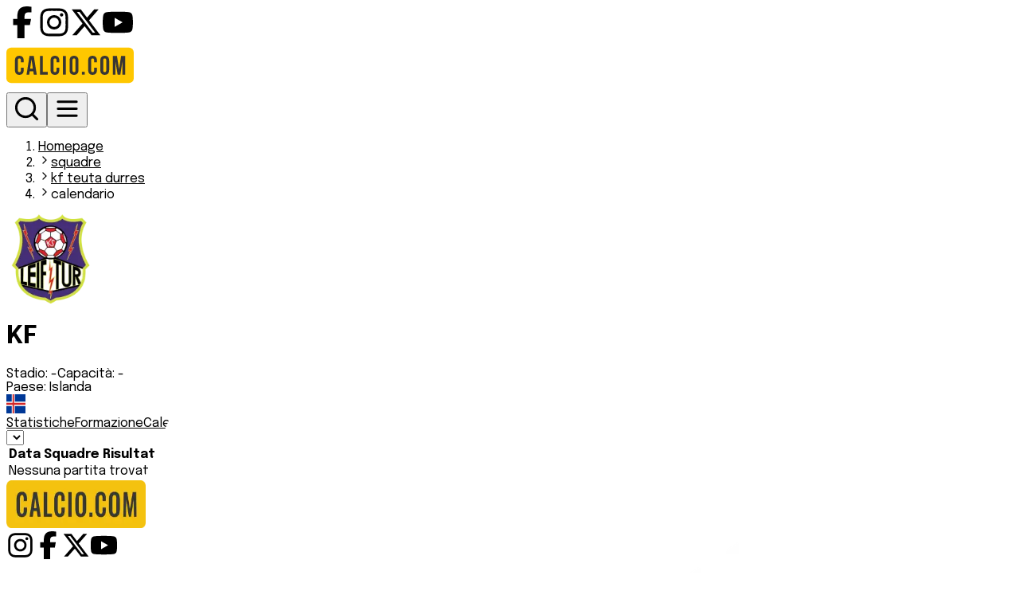

--- FILE ---
content_type: text/html; charset=utf-8
request_url: https://www.calcio.com/squadre/kf-teuta-durres/calendario
body_size: 7786
content:
<!DOCTYPE html><html lang="it"><head><meta charSet="utf-8"/><meta name="viewport" content="width=device-width, initial-scale=1"/><link rel="preload" href="/_next/static/media/cb065f3ef140709c-s.p.0b820cda.woff2" as="font" crossorigin="" type="font/woff2"/><link rel="preload" as="image" href="/img/logo-calcio-com.svg"/><link rel="stylesheet" href="/_next/static/chunks/fa7b158427c5f521.css" data-precedence="next"/><link rel="preload" as="script" fetchPriority="low" href="/_next/static/chunks/b64694fc063481e2.js"/><script src="/_next/static/chunks/0383257071a6cf55.js" async=""></script><script src="/_next/static/chunks/a58e5dd13dab6da8.js" async=""></script><script src="/_next/static/chunks/234ee9b5f4d4ddd6.js" async=""></script><script src="/_next/static/chunks/turbopack-af1a39f3e8274ccb.js" async=""></script><script src="/_next/static/chunks/61f59d51c9617bd7.js" async=""></script><script src="/_next/static/chunks/7ff485eff4003203.js" async=""></script><script src="/_next/static/chunks/5b87325c39c93086.js" async=""></script><script src="/_next/static/chunks/97783b2ca1354324.js" async=""></script><script src="/_next/static/chunks/9626cd0dc493878b.js" async=""></script><script src="/_next/static/chunks/be3dc1d00715fc73.js" async=""></script><script src="/_next/static/chunks/4ebd900f1f5dc0da.js" async=""></script><link rel="preconnect" href="https://calcioeditorial-prod-media.s3.eu-south-1.amazonaws.com" crossorigin="anonymous"/><link rel="dns-prefetch" href="https://calcioeditorial-prod-media.s3.eu-south-1.amazonaws.com"/><link rel="preconnect" href="https://www.googletagmanager.com"/><link rel="dns-prefetch" href="https://www.googletagmanager.com"/><meta name="next-size-adjust" content=""/><title>Calendario KF | Calcio.com</title><meta name="description" content="Prossime partite e calendario completo di KF."/><meta property="og:title" content="Calendario KF"/><meta property="og:description" content="Prossime partite e calendario completo di KF."/><meta property="og:url" content="https://www.calcio.com/squadre/kf-teuta-durres/calendario"/><meta property="og:site_name" content="Calcio.com"/><meta property="og:locale" content="it_IT"/><meta property="og:image" content="https://cdn.sportmonks.com/images/soccer/teams/14/10062.png"/><meta property="og:image:width" content="1200"/><meta property="og:image:height" content="630"/><meta property="og:image:alt" content="KF"/><meta property="og:type" content="article"/><meta name="twitter:card" content="summary_large_image"/><meta name="twitter:title" content="Calendario KF"/><meta name="twitter:description" content="Prossime partite e calendario completo di KF."/><meta name="twitter:image" content="https://cdn.sportmonks.com/images/soccer/teams/14/10062.png"/><meta name="twitter:image:alt" content="KF"/><link rel="icon" href="/favicon.ico"/><link rel="apple-touch-icon" href="/apple-touch-icon.png"/><script src="/_next/static/chunks/a6dad97d9634a72d.js" noModule=""></script></head><body class="epilogue_8a1174e1-module__36YTBq__className"><div hidden=""><!--$--><!--/$--></div><div class="bg-background text-foreground min-h-screen w-full flex flex-col items-center"><header class="w-full z-50 fixed top-0 left-0 py-3 md:py-6 px-3 md:px-0 transition-transform duration-300
    bg-white md:bg-transparent md:backdrop-blur-lg shadow-md
    translate-y-0"><div class="absolute inset-0 -z-10 bg-white/5  backdrop-blur-lg pointer-events-none"></div><div class="max-w-screen-xl mx-auto w-full flex items-end justify-between md:px-4"><div class="hidden gap-4 text-white md:flex"><a href="https://www.facebook.com/calciocom" target="_blank" rel="noopener noreferrer" aria-label="Facebook"><svg stroke="currentColor" fill="currentColor" stroke-width="0" viewBox="0 0 320 512" class="bg-gray-800 rounded-lg p-3" height="40" width="40" xmlns="http://www.w3.org/2000/svg"><path d="M80 299.3V512H196V299.3h86.5l18-97.8H196V166.9c0-51.7 20.3-71.5 72.7-71.5c16.3 0 29.4 .4 37 1.2V7.9C291.4 4 256.4 0 236.2 0C129.3 0 80 50.5 80 159.4v42.1H14v97.8H80z"></path></svg></a><a href="https://www.instagram.com/calciocom_official" target="_blank" rel="noopener noreferrer" aria-label="Instagram"><svg stroke="currentColor" fill="currentColor" stroke-width="0" viewBox="0 0 448 512" class="bg-gray-800 rounded-lg p-3" height="40" width="40" xmlns="http://www.w3.org/2000/svg"><path d="M224.1 141c-63.6 0-114.9 51.3-114.9 114.9s51.3 114.9 114.9 114.9S339 319.5 339 255.9 287.7 141 224.1 141zm0 189.6c-41.1 0-74.7-33.5-74.7-74.7s33.5-74.7 74.7-74.7 74.7 33.5 74.7 74.7-33.6 74.7-74.7 74.7zm146.4-194.3c0 14.9-12 26.8-26.8 26.8-14.9 0-26.8-12-26.8-26.8s12-26.8 26.8-26.8 26.8 12 26.8 26.8zm76.1 27.2c-1.7-35.9-9.9-67.7-36.2-93.9-26.2-26.2-58-34.4-93.9-36.2-37-2.1-147.9-2.1-184.9 0-35.8 1.7-67.6 9.9-93.9 36.1s-34.4 58-36.2 93.9c-2.1 37-2.1 147.9 0 184.9 1.7 35.9 9.9 67.7 36.2 93.9s58 34.4 93.9 36.2c37 2.1 147.9 2.1 184.9 0 35.9-1.7 67.7-9.9 93.9-36.2 26.2-26.2 34.4-58 36.2-93.9 2.1-37 2.1-147.8 0-184.8zM398.8 388c-7.8 19.6-22.9 34.7-42.6 42.6-29.5 11.7-99.5 9-132.1 9s-102.7 2.6-132.1-9c-19.6-7.8-34.7-22.9-42.6-42.6-11.7-29.5-9-99.5-9-132.1s-2.6-102.7 9-132.1c7.8-19.6 22.9-34.7 42.6-42.6 29.5-11.7 99.5-9 132.1-9s102.7-2.6 132.1 9c19.6 7.8 34.7 22.9 42.6 42.6 11.7 29.5 9 99.5 9 132.1s2.7 102.7-9 132.1z"></path></svg></a><a href="https://twitter.com/Calciocomoff" target="_blank" rel="noopener noreferrer" aria-label="Twitter/X"><svg stroke="currentColor" fill="currentColor" stroke-width="0" viewBox="0 0 512 512" class="bg-gray-800 rounded-lg p-3   " height="40" width="40" xmlns="http://www.w3.org/2000/svg"><path d="M389.2 48h70.6L305.6 224.2 487 464H345L233.7 318.6 106.5 464H35.8L200.7 275.5 26.8 48H172.4L272.9 180.9 389.2 48zM364.4 421.8h39.1L151.1 88h-42L364.4 421.8z"></path></svg></a><a href=" https://www.youtube.com/@calciocom" target="_blank" rel="noopener noreferrer" aria-label="YouTube" class=""><svg stroke="currentColor" fill="currentColor" stroke-width="0" viewBox="0 0 576 512" class="bg-gray-800 rounded-lg p-3" height="40" width="40" xmlns="http://www.w3.org/2000/svg"><path d="M549.655 124.083c-6.281-23.65-24.787-42.276-48.284-48.597C458.781 64 288 64 288 64S117.22 64 74.629 75.486c-23.497 6.322-42.003 24.947-48.284 48.597-11.412 42.867-11.412 132.305-11.412 132.305s0 89.438 11.412 132.305c6.281 23.65 24.787 41.5 48.284 47.821C117.22 448 288 448 288 448s170.78 0 213.371-11.486c23.497-6.321 42.003-24.171 48.284-47.821 11.412-42.867 11.412-132.305 11.412-132.305s0-89.438-11.412-132.305zm-317.51 213.508V175.185l142.739 81.205-142.739 81.201z"></path></svg></a></div><div class="md:absolute left-1/2 md:-translate-x-1/2 md:translate-y-1"><div class="text-black font-bold text-sm tracking-wide"><a href="/"><img alt="Logo" width="160" height="60" decoding="async" data-nimg="1" class="object-cover" style="color:transparent" src="/img/logo-calcio-com.svg"/></a></div></div><div class="flex gap-4 text-white cursor-pointer z-100"><button aria-label="Toggle search" class="cursor-pointer"><svg stroke="currentColor" fill="none" stroke-width="2" viewBox="0 0 24 24" stroke-linecap="round" stroke-linejoin="round" class="bg-amber-400 p-2 rounded " color="black" style="color:black" height="35" width="35" xmlns="http://www.w3.org/2000/svg"><circle cx="11" cy="11" r="8"></circle><path d="m21 21-4.3-4.3"></path></svg></button><button aria-label="Toggle menu" class="cursor-pointer"><svg stroke="currentColor" fill="none" stroke-width="2" viewBox="0 0 24 24" stroke-linecap="round" stroke-linejoin="round" class="bg-amber-400 p-2 rounded" color="black" style="color:black" height="35" width="35" xmlns="http://www.w3.org/2000/svg"><line x1="4" x2="20" y1="12" y2="12"></line><line x1="4" x2="20" y1="6" y2="6"></line><line x1="4" x2="20" y1="18" y2="18"></line></svg></button></div></div></header><main class="w-full z-10"><div class="max-w-screen-xl mx-auto px-4 mt-24"><div class="max-w-screen-xl mx-auto py-8 flex flex-col gap-4"><nav class="text-sm text-gray-500 my-4" aria-label="Breadcrumb"><ol class="flex flex-wrap items-center gap-1"><li><a class="hover:underline text-blue-600" href="/">Homepage</a></li><li class="flex items-center gap-1"><svg stroke="currentColor" fill="none" stroke-width="2" viewBox="0 0 24 24" stroke-linecap="round" stroke-linejoin="round" class="text-gray-500" height="16" width="16" xmlns="http://www.w3.org/2000/svg"><path d="m9 18 6-6-6-6"></path></svg><a class="hover:underline capitalize text-gray-500" href="/squadre">squadre</a></li><li class="flex items-center gap-1"><svg stroke="currentColor" fill="none" stroke-width="2" viewBox="0 0 24 24" stroke-linecap="round" stroke-linejoin="round" class="text-gray-500" height="16" width="16" xmlns="http://www.w3.org/2000/svg"><path d="m9 18 6-6-6-6"></path></svg><a class="hover:underline capitalize text-gray-500" href="/squadre/kf-teuta-durres">kf teuta durres</a></li><li class="flex items-center gap-1"><svg stroke="currentColor" fill="none" stroke-width="2" viewBox="0 0 24 24" stroke-linecap="round" stroke-linejoin="round" class="text-gray-500" height="16" width="16" xmlns="http://www.w3.org/2000/svg"><path d="m9 18 6-6-6-6"></path></svg><span class="capitalize text-gray-500" aria-current="page">calendario</span></li></ol></nav><div class="relative w-full bg-black text-white rounded-lg overflow-hidden p-2"><div class="absolute z-0 right-[-60px] bottom-[-80px] opacity-10 pointer-events-none"><img alt="Decorativo" loading="lazy" decoding="async" data-nimg="fill" style="position:absolute;height:100%;width:100%;left:0;top:0;right:0;bottom:0;object-fit:cover;color:transparent" sizes="100vw" srcSet="/_next/image?url=%2Fimg%2Fheader.png&amp;w=320&amp;q=75 320w, /_next/image?url=%2Fimg%2Fheader.png&amp;w=375&amp;q=75 375w, /_next/image?url=%2Fimg%2Fheader.png&amp;w=414&amp;q=75 414w, /_next/image?url=%2Fimg%2Fheader.png&amp;w=640&amp;q=75 640w, /_next/image?url=%2Fimg%2Fheader.png&amp;w=768&amp;q=75 768w, /_next/image?url=%2Fimg%2Fheader.png&amp;w=1024&amp;q=75 1024w, /_next/image?url=%2Fimg%2Fheader.png&amp;w=1280&amp;q=75 1280w" src="/_next/image?url=%2Fimg%2Fheader.png&amp;w=1280&amp;q=75"/></div><div class="relative z-10 flex items-center px-6 py-4 flex-col md:flex-row gap-4 text-center md:text-left"><div class="flex-shrink-0 w-28 h-28 relative"><img alt="KF" loading="lazy" width="112" height="112" decoding="async" data-nimg="1" class="bg-white rounded-md p-2" style="color:transparent" srcSet="/_next/image?url=https%3A%2F%2Fcdn.sportmonks.com%2Fimages%2Fsoccer%2Fteams%2F14%2F10062.png&amp;w=160&amp;q=75 1x, /_next/image?url=https%3A%2F%2Fcdn.sportmonks.com%2Fimages%2Fsoccer%2Fteams%2F14%2F10062.png&amp;w=256&amp;q=75 2x" src="/_next/image?url=https%3A%2F%2Fcdn.sportmonks.com%2Fimages%2Fsoccer%2Fteams%2F14%2F10062.png&amp;w=256&amp;q=75"/></div><div class="flex flex-col gap-2.5 text-xs text-gray-200"><h1 class="text-2xl font-bold mb-2">KF</h1><span>Stadio: <!-- -->-</span><span>Capacità: <!-- -->-</span><div class="flex items-center justify-center md:justify-start gap-2"><span>Paese: <!-- -->Islanda</span><div class="w-6 h-6 relative"><img alt="Islanda" loading="lazy" width="24" height="24" decoding="async" data-nimg="1" style="color:transparent" srcSet="/_next/image?url=https%3A%2F%2Fcdn.sportmonks.com%2Fimages%2Fcountries%2Fpng%2Fshort%2Fis.png&amp;w=160&amp;q=75 1x" src="/_next/image?url=https%3A%2F%2Fcdn.sportmonks.com%2Fimages%2Fcountries%2Fpng%2Fshort%2Fis.png&amp;w=160&amp;q=75"/></div></div></div></div></div><div class="flex gap-2 flex-col mt-8"><div class="flex flex-col gap-2 overflow-x-auto md:flex-row md:text-right text-center"><a class="px-4 py-2 text-sm border rounded transition-colors duration-150 bg-white text-gray-800 hover:bg-gray-100" href="/squadre/kf-teuta-durres/statistiche">Statistiche</a><a class="px-4 py-2 text-sm border rounded transition-colors duration-150 bg-white text-gray-800 hover:bg-gray-100" href="/squadre/kf-teuta-durres/formazione">Formazione</a><a class="px-4 py-2 text-sm border rounded transition-colors duration-150 bg-yellow-400 text-black border-yellow-400" href="/squadre/kf-teuta-durres/calendario">Calendario</a></div></div><div class="mt-4"><div><div class="mb-6 flex flex-col md:flex-row"><select class="rounded-md border px-3 py-4 text-sm focus:outline-none w-auto focus:ring-2 focus:ring-offset-2 focus:ring-blue-500"></select></div><div class="overflow-x-auto w-full"><table class="min-w-full border-collapse text-sm rounded-lg shadow"><thead><tr class="bg-yellow-400 text-gray-900 rounded-t-lg"><th class="py-3 text-lg px-4 text-left font-semibold rounded-tl-lg">Data</th><th class="py-3 text-lg px-4 text-left font-semibold">Squadre</th><th class="py-3 text-lg px-4 text-left font-semibold rounded-tr-lg">Risultato</th></tr></thead><tbody><tr><td colSpan="3" class="text-center py-8 text-gray-400">Nessuna partita trovata</td></tr></tbody></table></div></div></div></div></div><!--$--><!--/$--></main></div><footer class="bg-black text-white text-sm"><div class="max-w-screen-xl mx-auto px-6 py-10 flex flex-col gap-8"><div class="flex flex-col lg:flex-row justify-between gap-10"><div class="flex flex-col gap-4"><a href="/"><img alt="Logo" loading="lazy" width="175" height="60" decoding="async" data-nimg="1" style="color:transparent" srcSet="/_next/image?url=%2Fimg%2Fcalcio-logo.webp&amp;w=256&amp;q=75 1x, /_next/image?url=%2Fimg%2Fcalcio-logo.webp&amp;w=375&amp;q=75 2x" src="/_next/image?url=%2Fimg%2Fcalcio-logo.webp&amp;w=375&amp;q=75"/></a><div class="flex gap-3"><a href="https://www.instagram.com/calciocom_official" target="_blank" rel="noopener noreferrer" aria-label="Instagram" class=""><svg stroke="currentColor" fill="currentColor" stroke-width="0" viewBox="0 0 448 512" class="bg-gray-800 rounded-lg p-3" height="35" width="35" xmlns="http://www.w3.org/2000/svg"><path d="M224.1 141c-63.6 0-114.9 51.3-114.9 114.9s51.3 114.9 114.9 114.9S339 319.5 339 255.9 287.7 141 224.1 141zm0 189.6c-41.1 0-74.7-33.5-74.7-74.7s33.5-74.7 74.7-74.7 74.7 33.5 74.7 74.7-33.6 74.7-74.7 74.7zm146.4-194.3c0 14.9-12 26.8-26.8 26.8-14.9 0-26.8-12-26.8-26.8s12-26.8 26.8-26.8 26.8 12 26.8 26.8zm76.1 27.2c-1.7-35.9-9.9-67.7-36.2-93.9-26.2-26.2-58-34.4-93.9-36.2-37-2.1-147.9-2.1-184.9 0-35.8 1.7-67.6 9.9-93.9 36.1s-34.4 58-36.2 93.9c-2.1 37-2.1 147.9 0 184.9 1.7 35.9 9.9 67.7 36.2 93.9s58 34.4 93.9 36.2c37 2.1 147.9 2.1 184.9 0 35.9-1.7 67.7-9.9 93.9-36.2 26.2-26.2 34.4-58 36.2-93.9 2.1-37 2.1-147.8 0-184.8zM398.8 388c-7.8 19.6-22.9 34.7-42.6 42.6-29.5 11.7-99.5 9-132.1 9s-102.7 2.6-132.1-9c-19.6-7.8-34.7-22.9-42.6-42.6-11.7-29.5-9-99.5-9-132.1s-2.6-102.7 9-132.1c7.8-19.6 22.9-34.7 42.6-42.6 29.5-11.7 99.5-9 132.1-9s102.7-2.6 132.1 9c19.6 7.8 34.7 22.9 42.6 42.6 11.7 29.5 9 99.5 9 132.1s2.7 102.7-9 132.1z"></path></svg></a><a href="https://www.facebook.com/calciocom" target="_blank" rel="noopener noreferrer" aria-label="Facebook" class=""><svg stroke="currentColor" fill="currentColor" stroke-width="0" viewBox="0 0 320 512" class="bg-gray-800 rounded-lg p-3" height="35" width="35" xmlns="http://www.w3.org/2000/svg"><path d="M80 299.3V512H196V299.3h86.5l18-97.8H196V166.9c0-51.7 20.3-71.5 72.7-71.5c16.3 0 29.4 .4 37 1.2V7.9C291.4 4 256.4 0 236.2 0C129.3 0 80 50.5 80 159.4v42.1H14v97.8H80z"></path></svg></a><a href="https://twitter.com/Calciocomoff" target="_blank" rel="noopener noreferrer" aria-label="Twitter/X" class=""><svg stroke="currentColor" fill="currentColor" stroke-width="0" viewBox="0 0 512 512" class="bg-gray-800 rounded-lg p-3" height="35" width="35" xmlns="http://www.w3.org/2000/svg"><path d="M389.2 48h70.6L305.6 224.2 487 464H345L233.7 318.6 106.5 464H35.8L200.7 275.5 26.8 48H172.4L272.9 180.9 389.2 48zM364.4 421.8h39.1L151.1 88h-42L364.4 421.8z"></path></svg></a><a href=" https://www.youtube.com/@calciocom" target="_blank" rel="noopener noreferrer" aria-label="YouTube" class=""><svg stroke="currentColor" fill="currentColor" stroke-width="0" viewBox="0 0 576 512" class="bg-gray-800 rounded-lg p-3" height="35" width="35" xmlns="http://www.w3.org/2000/svg"><path d="M549.655 124.083c-6.281-23.65-24.787-42.276-48.284-48.597C458.781 64 288 64 288 64S117.22 64 74.629 75.486c-23.497 6.322-42.003 24.947-48.284 48.597-11.412 42.867-11.412 132.305-11.412 132.305s0 89.438 11.412 132.305c6.281 23.65 24.787 41.5 48.284 47.821C117.22 448 288 448 288 448s170.78 0 213.371-11.486c23.497-6.321 42.003-24.171 48.284-47.821 11.412-42.867 11.412-132.305 11.412-132.305s0-89.438-11.412-132.305zm-317.51 213.508V175.185l142.739 81.205-142.739 81.201z"></path></svg></a></div></div><div class="grid grid-cols-2 md:grid-cols-4 gap-8 flex-1"><div><h4 class="font-semibold mb-2"><a class="hover:underline decoration-white " href="/news/page/1">Notizie</a></h4><ul class="space-y-1"><li><a class="hover:underline decoration-white " href="/news/campionato/italia-serie-a">Serie A</a></li><li><a class="hover:underline decoration-white " href="/news/campionato/europa-champions-league">UEFA Champions League Teams</a></li><li><a class="hover:underline decoration-white " href="/news/campionato/europa-europa-league">UEFA Europa League Teams</a></li><li><a class="hover:underline decoration-white " href="/news/campionato/inghilterra-premier-league">Premier League</a></li><li><a class="hover:underline decoration-white " href="/news/campionato/spagna-la-liga">LaLiga</a></li><li><a class="hover:underline decoration-white " href="/news/campionato/francia-ligue-1">Ligue 1</a></li><li><a class="hover:underline decoration-white " href="/news/campionato/germania-bundesliga">Bundesliga</a></li></ul></div><div><h4 class="font-semibold mb-2"><a class="hover:underline decoration-white " href="/pronostici/page/1">Pronostici</a></h4><ul class="space-y-1"><li><a class="hover:underline decoration-white " href="/pronostici/campionato/italia-serie-a/page/1">Serie A</a></li><li><a class="hover:underline decoration-white " href="/pronostici/campionato/europa-champions-league/page/1">UEFA Champions League Teams</a></li><li><a class="hover:underline decoration-white " href="/pronostici/campionato/europa-europa-league/page/1">UEFA Europa League Teams</a></li><li><a class="hover:underline decoration-white " href="/pronostici/campionato/inghilterra-premier-league/page/1">Premier League</a></li><li><a class="hover:underline decoration-white " href="/pronostici/campionato/spagna-la-liga/page/1">LaLiga</a></li><li><a class="hover:underline decoration-white " href="/pronostici/campionato/francia-ligue-1/page/1">Ligue 1</a></li><li><a class="hover:underline decoration-white " href="/pronostici/campionato/germania-bundesliga/page/1">Bundesliga</a></li></ul></div><div><h4 class="font-semibold mb-2"><a class="hover:underline decoration-white " href="/statistiche">Statistiche</a></h4><ul class="space-y-1"><li><a class="hover:underline decoration-white " href="/statistiche/italia-serie-a/2025-2026/squadre-e-classifiche">Squadre e classifica</a></li><li><a class="hover:underline decoration-white " href="/statistiche/italia-serie-a/2025-2026/giornate">Giornate</a></li><li><a class="hover:underline decoration-white " href="/statistiche/italia-serie-a/2025-2026/marcatori">Marcatori</a></li></ul></div><div><h4 class="font-semibold mb-2">Note Legali</h4><ul class="space-y-1"><li><a class="hover:underline decoration-white " href="/privacy">Privacy Policy</a></li><li><a class="hover:underline decoration-white " href="/cookie">Cookie Policy</a></li><li><a class="hover:underline decoration-white " href="/terms-conditions">Termini e condizioni</a></li></ul></div></div></div><div class="flex flex-col lg:flex-row justify-between items-start lg:items-center gap-6"><p class="text-[10px] text-gray-300 max-w-4xl leading-snug">Calcio.com è un innovativo data hub per football fanatics realizzato da Planet Entertainment, realtà del gruppo PWO Spa dedicata ai servizi di infotainment. Questo sito non rappresenta una testata giornalistica, in quanto viene realizzato senza alcuna periodicità.</p></div></div><div class="bg-neutral-900 py-4 text-center text-xs text-gray-400 px-4">Planet Entertainment S.r.l. con sede legale in Roma, Via degli Aldobrandeschi 300, CF e P.IVA 18487761000, iscritta al Reg. Imprese di Roma, n. REA RM-1652482 <br/>© 2025 <span class="underline">Calcio.com</span></div></footer><script src="/_next/static/chunks/b64694fc063481e2.js" id="_R_" async=""></script><script>(self.__next_f=self.__next_f||[]).push([0])</script><script>self.__next_f.push([1,"1:\"$Sreact.fragment\"\n2:I[47988,[\"/_next/static/chunks/61f59d51c9617bd7.js\",\"/_next/static/chunks/7ff485eff4003203.js\",\"/_next/static/chunks/5b87325c39c93086.js\"],\"default\"]\n3:I[31076,[\"/_next/static/chunks/61f59d51c9617bd7.js\",\"/_next/static/chunks/7ff485eff4003203.js\",\"/_next/static/chunks/5b87325c39c93086.js\"],\"default\"]\n4:I[27702,[\"/_next/static/chunks/97783b2ca1354324.js\",\"/_next/static/chunks/9626cd0dc493878b.js\"],\"default\"]\n5:I[41428,[\"/_next/static/chunks/61f59d51c9617bd7.js\",\"/_next/static/chunks/7ff485eff4003203.js\",\"/_next/static/chunks/5b87325c39c93086.js\",\"/_next/static/chunks/be3dc1d00715fc73.js\"],\"default\"]\n6:I[78771,[\"/_next/static/chunks/97783b2ca1354324.js\",\"/_next/static/chunks/9626cd0dc493878b.js\"],\"default\"]\n7:I[96853,[\"/_next/static/chunks/61f59d51c9617bd7.js\",\"/_next/static/chunks/7ff485eff4003203.js\",\"/_next/static/chunks/5b87325c39c93086.js\"],\"\"]\n8:I[72155,[\"/_next/static/chunks/61f59d51c9617bd7.js\",\"/_next/static/chunks/7ff485eff4003203.js\",\"/_next/static/chunks/5b87325c39c93086.js\"],\"Image\"]\n14:I[96674,[\"/_next/static/chunks/97783b2ca1354324.js\",\"/_next/static/chunks/9626cd0dc493878b.js\"],\"default\"]\n:HL[\"/_next/static/chunks/fa7b158427c5f521.css\",\"style\"]\n:HL[\"/_next/static/media/cb065f3ef140709c-s.p.0b820cda.woff2\",\"font\",{\"crossOrigin\":\"\",\"type\":\"font/woff2\"}]\n"])</script><script>self.__next_f.push([1,"0:{\"P\":null,\"b\":\"cquwHOTZSveN8cqx24dPU\",\"c\":[\"\",\"squadre\",\"kf-teuta-durres\",\"calendario?_rsc=142dy\"],\"q\":\"\",\"i\":false,\"f\":[[[\"\",{\"children\":[\"squadre\",{\"children\":[[\"slug\",\"kf-teuta-durres\",\"d\"],{\"children\":[\"calendario\",{\"children\":[\"__PAGE__\",{}]}]}]}]},\"$undefined\",\"$undefined\",true],[[\"$\",\"$1\",\"c\",{\"children\":[[[\"$\",\"link\",\"0\",{\"rel\":\"stylesheet\",\"href\":\"/_next/static/chunks/fa7b158427c5f521.css\",\"precedence\":\"next\",\"crossOrigin\":\"$undefined\",\"nonce\":\"$undefined\"}],[\"$\",\"script\",\"script-0\",{\"src\":\"/_next/static/chunks/61f59d51c9617bd7.js\",\"async\":true,\"nonce\":\"$undefined\"}],[\"$\",\"script\",\"script-1\",{\"src\":\"/_next/static/chunks/7ff485eff4003203.js\",\"async\":true,\"nonce\":\"$undefined\"}],[\"$\",\"script\",\"script-2\",{\"src\":\"/_next/static/chunks/5b87325c39c93086.js\",\"async\":true,\"nonce\":\"$undefined\"}]],[\"$\",\"html\",null,{\"lang\":\"it\",\"children\":[[\"$\",\"head\",null,{\"children\":[[\"$\",\"link\",null,{\"rel\":\"preconnect\",\"href\":\"https://calcioeditorial-prod-media.s3.eu-south-1.amazonaws.com\",\"crossOrigin\":\"anonymous\"}],[\"$\",\"link\",null,{\"rel\":\"dns-prefetch\",\"href\":\"https://calcioeditorial-prod-media.s3.eu-south-1.amazonaws.com\"}],[\"$\",\"link\",null,{\"rel\":\"preconnect\",\"href\":\"https://www.googletagmanager.com\"}],[\"$\",\"link\",null,{\"rel\":\"dns-prefetch\",\"href\":\"https://www.googletagmanager.com\"}]]}],[\"$\",\"body\",null,{\"className\":\"epilogue_8a1174e1-module__36YTBq__className\",\"children\":[[\"$\",\"$L2\",null,{}],[\"$\",\"div\",null,{\"className\":\"bg-background text-foreground min-h-screen w-full flex flex-col items-center\",\"children\":[[\"$\",\"$L3\",null,{}],[\"$\",\"main\",null,{\"className\":\"w-full z-10\",\"children\":[\"$\",\"$L4\",null,{\"parallelRouterKey\":\"children\",\"error\":\"$5\",\"errorStyles\":[],\"errorScripts\":[[\"$\",\"script\",\"script-0\",{\"src\":\"/_next/static/chunks/be3dc1d00715fc73.js\",\"async\":true}]],\"template\":[\"$\",\"$L6\",null,{}],\"templateStyles\":\"$undefined\",\"templateScripts\":\"$undefined\",\"notFound\":[[\"$\",\"div\",null,{\"className\":\"min-h-screen flex items-center justify-center bg-white text-center px-4\",\"children\":[\"$\",\"div\",null,{\"children\":[[\"$\",\"h1\",null,{\"className\":\"text-4xl font-bold text-black mb-4\",\"children\":\"404 - Pagina non trovata\"}],[\"$\",\"p\",null,{\"className\":\"text-gray-600 mb-8\",\"children\":\"La pagina che stai cercando non esiste.\"}],[\"$\",\"$L7\",null,{\"href\":\"/\",\"className\":\"inline-block px-6 py-2 bg-yellow-400 text-white rounded hover:bg-gray-800 transition\",\"children\":\"Torna alla home\"}]]}]}],[]],\"forbidden\":\"$undefined\",\"unauthorized\":\"$undefined\"}]}]]}],[\"$\",\"footer\",null,{\"className\":\"bg-black text-white text-sm\",\"children\":[[\"$\",\"div\",null,{\"className\":\"max-w-screen-xl mx-auto px-6 py-10 flex flex-col gap-8\",\"children\":[[\"$\",\"div\",null,{\"className\":\"flex flex-col lg:flex-row justify-between gap-10\",\"children\":[[\"$\",\"div\",null,{\"className\":\"flex flex-col gap-4\",\"children\":[[\"$\",\"$L7\",null,{\"href\":\"/\",\"children\":[\"$\",\"$L8\",null,{\"src\":\"/img/calcio-logo.webp\",\"alt\":\"Logo\",\"width\":175,\"height\":60}]}],[\"$\",\"div\",null,{\"className\":\"flex gap-3\",\"children\":[[\"$\",\"a\",null,{\"href\":\"https://www.instagram.com/calciocom_official\",\"target\":\"_blank\",\"rel\":\"noopener noreferrer\",\"aria-label\":\"Instagram\",\"className\":\"\",\"children\":[\"$\",\"svg\",null,{\"stroke\":\"currentColor\",\"fill\":\"currentColor\",\"strokeWidth\":\"0\",\"viewBox\":\"0 0 448 512\",\"className\":\"bg-gray-800 rounded-lg p-3\",\"children\":[\"$undefined\",[[\"$\",\"path\",\"0\",{\"d\":\"M224.1 141c-63.6 0-114.9 51.3-114.9 114.9s51.3 114.9 114.9 114.9S339 319.5 339 255.9 287.7 141 224.1 141zm0 189.6c-41.1 0-74.7-33.5-74.7-74.7s33.5-74.7 74.7-74.7 74.7 33.5 74.7 74.7-33.6 74.7-74.7 74.7zm146.4-194.3c0 14.9-12 26.8-26.8 26.8-14.9 0-26.8-12-26.8-26.8s12-26.8 26.8-26.8 26.8 12 26.8 26.8zm76.1 27.2c-1.7-35.9-9.9-67.7-36.2-93.9-26.2-26.2-58-34.4-93.9-36.2-37-2.1-147.9-2.1-184.9 0-35.8 1.7-67.6 9.9-93.9 36.1s-34.4 58-36.2 93.9c-2.1 37-2.1 147.9 0 184.9 1.7 35.9 9.9 67.7 36.2 93.9s58 34.4 93.9 36.2c37 2.1 147.9 2.1 184.9 0 35.9-1.7 67.7-9.9 93.9-36.2 26.2-26.2 34.4-58 36.2-93.9 2.1-37 2.1-147.8 0-184.8zM398.8 388c-7.8 19.6-22.9 34.7-42.6 42.6-29.5 11.7-99.5 9-132.1 9s-102.7 2.6-132.1-9c-19.6-7.8-34.7-22.9-42.6-42.6-11.7-29.5-9-99.5-9-132.1s-2.6-102.7 9-132.1c7.8-19.6 22.9-34.7 42.6-42.6 29.5-11.7 99.5-9 132.1-9s102.7-2.6 132.1 9c19.6 7.8 34.7 22.9 42.6 42.6 11.7 29.5 9 99.5 9 132.1s2.7 102.7-9 132.1z\",\"children\":[]}]]],\"style\":{\"color\":\"$undefined\"},\"height\":35,\"width\":35,\"xmlns\":\"http://www.w3.org/2000/svg\"}]}],\"$L9\",\"$La\",\"$Lb\"]}]]}],\"$Lc\"]}],\"$Ld\"]}],\"$Le\"]}]]}]]}]]}],{\"children\":[\"$Lf\",{\"children\":[\"$L10\",{\"children\":[\"$L11\",{\"children\":[\"$L12\",{},null,false,false]},null,false,false]},null,false,false]},null,false,false]},null,false,false],\"$L13\",false]],\"m\":\"$undefined\",\"G\":[\"$14\",[]],\"S\":true}\n"])</script><script>self.__next_f.push([1,"19:I[26905,[\"/_next/static/chunks/97783b2ca1354324.js\",\"/_next/static/chunks/9626cd0dc493878b.js\"],\"OutletBoundary\"]\n1a:\"$Sreact.suspense\"\n1c:I[26905,[\"/_next/static/chunks/97783b2ca1354324.js\",\"/_next/static/chunks/9626cd0dc493878b.js\"],\"ViewportBoundary\"]\n1e:I[26905,[\"/_next/static/chunks/97783b2ca1354324.js\",\"/_next/static/chunks/9626cd0dc493878b.js\"],\"MetadataBoundary\"]\n9:[\"$\",\"a\",null,{\"href\":\"https://www.facebook.com/calciocom\",\"target\":\"_blank\",\"rel\":\"noopener noreferrer\",\"aria-label\":\"Facebook\",\"className\":\"\",\"children\":[\"$\",\"svg\",null,{\"stroke\":\"currentColor\",\"fill\":\"currentColor\",\"strokeWidth\":\"0\",\"viewBox\":\"0 0 320 512\",\"className\":\"bg-gray-800 rounded-lg p-3\",\"children\":[\"$undefined\",[[\"$\",\"path\",\"0\",{\"d\":\"M80 299.3V512H196V299.3h86.5l18-97.8H196V166.9c0-51.7 20.3-71.5 72.7-71.5c16.3 0 29.4 .4 37 1.2V7.9C291.4 4 256.4 0 236.2 0C129.3 0 80 50.5 80 159.4v42.1H14v97.8H80z\",\"children\":[]}]]],\"style\":{\"color\":\"$undefined\"},\"height\":35,\"width\":35,\"xmlns\":\"http://www.w3.org/2000/svg\"}]}]\na:[\"$\",\"a\",null,{\"href\":\"https://twitter.com/Calciocomoff\",\"target\":\"_blank\",\"rel\":\"noopener noreferrer\",\"aria-label\":\"Twitter/X\",\"className\":\"\",\"children\":[\"$\",\"svg\",null,{\"stroke\":\"currentColor\",\"fill\":\"currentColor\",\"strokeWidth\":\"0\",\"viewBox\":\"0 0 512 512\",\"className\":\"bg-gray-800 rounded-lg p-3\",\"children\":[\"$undefined\",[[\"$\",\"path\",\"0\",{\"d\":\"M389.2 48h70.6L305.6 224.2 487 464H345L233.7 318.6 106.5 464H35.8L200.7 275.5 26.8 48H172.4L272.9 180.9 389.2 48zM364.4 421.8h39.1L151.1 88h-42L364.4 421.8z\",\"children\":[]}]]],\"style\":{\"color\":\"$undefined\"},\"height\":35,\"width\":35,\"xmlns\":\"http://www.w3.org/2000/svg\"}]}]\nb:[\"$\",\"a\",null,{\"href\":\" https://www.youtube.com/@calciocom\",\"target\":\"_blank\",\"rel\":\"noopener noreferrer\",\"aria-label\":\"YouTube\",\"className\":\"\",\"children\":[\"$\",\"svg\",null,{\"stroke\":\"currentColor\",\"fill\":\"currentColor\",\"strokeWidth\":\"0\",\"viewBox\":\"0 0 576 512\",\"className\":\"bg-gray-800 rounded-lg p-3\",\"children\":[\"$undefined\",[[\"$\",\"path\",\"0\",{\"d\":\"M549.655 124.083c-6.281-23.65-24.787-42.276-48.284-48.597C458.781 64 288 64 288 64S117.22 64 74.629 75.486c-23.497 6.322-42.003 24.947-48.284 48.597-11.412 42.867-11.412 132.305-11.412 132.305s0 89.438 11.412 132.305c6.281 23.65 24.787 41.5 48.284 47.821C117.22 448 288 448 288 448s170.78 0 213.371-11.486c23.497-6.321 42.003-24.171 48.284-47.821 11.412-42.867 11.412-132.305 11.412-132.305s0-89.438-11.412-132.305zm-317.51 213.508V175.185l142.739 81.205-142.739 81.201z\",\"children\":[]}]]],\"style\":{\"color\":\"$undefined\"},\"height\":35,\"width\":35,\"xmlns\":\"http://www.w3.org/2000/svg\"}]}]\n"])</script><script>self.__next_f.push([1,"c:[\"$\",\"div\",null,{\"className\":\"grid grid-cols-2 md:grid-cols-4 gap-8 flex-1\",\"children\":[[\"$\",\"div\",null,{\"children\":[[\"$\",\"h4\",null,{\"className\":\"font-semibold mb-2\",\"children\":[\"$\",\"$L7\",null,{\"href\":\"/news/page/1\",\"className\":\"hover:underline decoration-white \",\"children\":\"Notizie\"}]}],[\"$\",\"ul\",null,{\"className\":\"space-y-1\",\"children\":[[\"$\",\"li\",\"italia-serie-a\",{\"children\":[\"$\",\"$L7\",null,{\"href\":\"/news/campionato/italia-serie-a\",\"className\":\"hover:underline decoration-white \",\"children\":\"Serie A\"}]}],[\"$\",\"li\",\"europa-champions-league\",{\"children\":[\"$\",\"$L7\",null,{\"href\":\"/news/campionato/europa-champions-league\",\"className\":\"hover:underline decoration-white \",\"children\":\"UEFA Champions League Teams\"}]}],[\"$\",\"li\",\"europa-europa-league\",{\"children\":[\"$\",\"$L7\",null,{\"href\":\"/news/campionato/europa-europa-league\",\"className\":\"hover:underline decoration-white \",\"children\":\"UEFA Europa League Teams\"}]}],[\"$\",\"li\",\"inghilterra-premier-league\",{\"children\":[\"$\",\"$L7\",null,{\"href\":\"/news/campionato/inghilterra-premier-league\",\"className\":\"hover:underline decoration-white \",\"children\":\"Premier League\"}]}],[\"$\",\"li\",\"spagna-la-liga\",{\"children\":[\"$\",\"$L7\",null,{\"href\":\"/news/campionato/spagna-la-liga\",\"className\":\"hover:underline decoration-white \",\"children\":\"LaLiga\"}]}],[\"$\",\"li\",\"francia-ligue-1\",{\"children\":[\"$\",\"$L7\",null,{\"href\":\"/news/campionato/francia-ligue-1\",\"className\":\"hover:underline decoration-white \",\"children\":\"Ligue 1\"}]}],[\"$\",\"li\",\"germania-bundesliga\",{\"children\":[\"$\",\"$L7\",null,{\"href\":\"/news/campionato/germania-bundesliga\",\"className\":\"hover:underline decoration-white \",\"children\":\"Bundesliga\"}]}]]}]]}],[\"$\",\"div\",null,{\"children\":[[\"$\",\"h4\",null,{\"className\":\"font-semibold mb-2\",\"children\":[\"$\",\"$L7\",null,{\"href\":\"/pronostici/page/1\",\"className\":\"hover:underline decoration-white \",\"children\":\"Pronostici\"}]}],[\"$\",\"ul\",null,{\"className\":\"space-y-1\",\"children\":[[\"$\",\"li\",\"italia-serie-a\",{\"children\":[\"$\",\"$L7\",null,{\"href\":\"/pronostici/campionato/italia-serie-a/page/1\",\"className\":\"hover:underline decoration-white \",\"children\":\"Serie A\"}]}],[\"$\",\"li\",\"europa-champions-league\",{\"children\":[\"$\",\"$L7\",null,{\"href\":\"/pronostici/campionato/europa-champions-league/page/1\",\"className\":\"hover:underline decoration-white \",\"children\":\"UEFA Champions League Teams\"}]}],[\"$\",\"li\",\"europa-europa-league\",{\"children\":[\"$\",\"$L7\",null,{\"href\":\"/pronostici/campionato/europa-europa-league/page/1\",\"className\":\"hover:underline decoration-white \",\"children\":\"UEFA Europa League Teams\"}]}],[\"$\",\"li\",\"inghilterra-premier-league\",{\"children\":[\"$\",\"$L7\",null,{\"href\":\"/pronostici/campionato/inghilterra-premier-league/page/1\",\"className\":\"hover:underline decoration-white \",\"children\":\"Premier League\"}]}],[\"$\",\"li\",\"spagna-la-liga\",{\"children\":[\"$\",\"$L7\",null,{\"href\":\"/pronostici/campionato/spagna-la-liga/page/1\",\"className\":\"hover:underline decoration-white \",\"children\":\"LaLiga\"}]}],[\"$\",\"li\",\"francia-ligue-1\",{\"children\":[\"$\",\"$L7\",null,{\"href\":\"/pronostici/campionato/francia-ligue-1/page/1\",\"className\":\"hover:underline decoration-white \",\"children\":\"Ligue 1\"}]}],[\"$\",\"li\",\"germania-bundesliga\",{\"children\":[\"$\",\"$L7\",null,{\"href\":\"/pronostici/campionato/germania-bundesliga/page/1\",\"className\":\"hover:underline decoration-white \",\"children\":\"Bundesliga\"}]}]]}]]}],[\"$\",\"div\",null,{\"children\":[[\"$\",\"h4\",null,{\"className\":\"font-semibold mb-2\",\"children\":[\"$\",\"$L7\",null,{\"href\":\"/statistiche\",\"className\":\"hover:underline decoration-white \",\"children\":\"Statistiche\"}]}],[\"$\",\"ul\",null,{\"className\":\"space-y-1\",\"children\":[[\"$\",\"li\",\"2025-2026/squadre-e-classifiche\",{\"children\":[\"$\",\"$L7\",null,{\"href\":\"/statistiche/italia-serie-a/2025-2026/squadre-e-classifiche\",\"className\":\"hover:underline decoration-white \",\"children\":\"Squadre e classifica\"}]}],[\"$\",\"li\",\"2025-2026/giornate\",{\"children\":[\"$\",\"$L7\",null,{\"href\":\"/statistiche/italia-serie-a/2025-2026/giornate\",\"className\":\"hover:underline decoration-white \",\"children\":\"Giornate\"}]}],[\"$\",\"li\",\"2025-2026/marcatori\",{\"children\":[\"$\",\"$L7\",null,{\"href\":\"/statistiche/italia-serie-a/2025-2026/marcatori\",\"className\":\"hover:underline decoration-white \",\"children\":\"Marcatori\"}]}]]}]]}],[\"$\",\"div\",null,{\"children\":[[\"$\",\"h4\",null,{\"className\":\"font-semibold mb-2\",\"children\":\"Note Legali\"}],[\"$\",\"ul\",null,{\"className\":\"space-y-1\",\"children\":[\"$L15\",\"$L16\",\"$L17\"]}]]}]]}]\n"])</script><script>self.__next_f.push([1,"d:[\"$\",\"div\",null,{\"className\":\"flex flex-col lg:flex-row justify-between items-start lg:items-center gap-6\",\"children\":[\"$\",\"p\",null,{\"className\":\"text-[10px] text-gray-300 max-w-4xl leading-snug\",\"children\":\"Calcio.com è un innovativo data hub per football fanatics realizzato da Planet Entertainment, realtà del gruppo PWO Spa dedicata ai servizi di infotainment. Questo sito non rappresenta una testata giornalistica, in quanto viene realizzato senza alcuna periodicità.\"}]}]\ne:[\"$\",\"div\",null,{\"className\":\"bg-neutral-900 py-4 text-center text-xs text-gray-400 px-4\",\"children\":[\"Planet Entertainment S.r.l. con sede legale in Roma, Via degli Aldobrandeschi 300, CF e P.IVA 18487761000, iscritta al Reg. Imprese di Roma, n. REA RM-1652482 \",[\"$\",\"br\",null,{}],\"© 2025 \",[\"$\",\"span\",null,{\"className\":\"underline\",\"children\":\"Calcio.com\"}]]}]\nf:[\"$\",\"$1\",\"c\",{\"children\":[null,[\"$\",\"$L4\",null,{\"parallelRouterKey\":\"children\",\"error\":\"$undefined\",\"errorStyles\":\"$undefined\",\"errorScripts\":\"$undefined\",\"template\":[\"$\",\"$L6\",null,{}],\"templateStyles\":\"$undefined\",\"templateScripts\":\"$undefined\",\"notFound\":\"$undefined\",\"forbidden\":\"$undefined\",\"unauthorized\":\"$undefined\"}]]}]\n10:[\"$\",\"$1\",\"c\",{\"children\":[null,[\"$\",\"$L4\",null,{\"parallelRouterKey\":\"children\",\"error\":\"$undefined\",\"errorStyles\":\"$undefined\",\"errorScripts\":\"$undefined\",\"template\":[\"$\",\"$L6\",null,{}],\"templateStyles\":\"$undefined\",\"templateScripts\":\"$undefined\",\"notFound\":\"$undefined\",\"forbidden\":\"$undefined\",\"unauthorized\":\"$undefined\"}]]}]\n11:[\"$\",\"$1\",\"c\",{\"children\":[null,[\"$\",\"$L4\",null,{\"parallelRouterKey\":\"children\",\"error\":\"$undefined\",\"errorStyles\":\"$undefined\",\"errorScripts\":\"$undefined\",\"template\":[\"$\",\"$L6\",null,{}],\"templateStyles\":\"$undefined\",\"templateScripts\":\"$undefined\",\"notFound\":\"$undefined\",\"forbidden\":\"$undefined\",\"unauthorized\":\"$undefined\"}]]}]\n12:[\"$\",\"$1\",\"c\",{\"children\":[\"$L18\",[[\"$\",\"script\",\"script-0\",{\"src\":\"/_next/static/chunks/4ebd900f1f5dc0da.js\",\"async\":true,\"nonce\":\"$undefined\"}]],[\"$\",\"$L19\",null,{\"children\":[\"$\",\"$1a\",null,{\"name\":\"Next.MetadataOutlet\",\"children\":\"$@1b\"}]}]]}]\n13:[\"$\",\"$1\",\"h\",{\"children\":[null,[\"$\",\"$L1c\",null,{\"children\":\"$@1d\"}],[\"$\",\"div\",null,{\"hidden\":true,\"children\":[\"$\",\"$L1e\",null,{\"children\":[\"$\",\"$1a\",null,{\"name\":\"Next.Metadata\",\"children\":\"$@1f\"}]}]}],[\"$\",\"meta\",null,{\"name\":\"next-size-adjust\",\"content\":\"\"}]]}]\n"])</script><script>self.__next_f.push([1,"15:[\"$\",\"li\",null,{\"children\":[\"$\",\"$L7\",null,{\"href\":\"/privacy\",\"className\":\"hover:underline decoration-white \",\"children\":\"Privacy Policy\"}]}]\n16:[\"$\",\"li\",null,{\"children\":[\"$\",\"$L7\",null,{\"href\":\"/cookie\",\"className\":\"hover:underline decoration-white \",\"children\":\"Cookie Policy\"}]}]\n17:[\"$\",\"li\",null,{\"children\":[\"$\",\"$L7\",null,{\"href\":\"/terms-conditions\",\"className\":\"hover:underline decoration-white \",\"children\":\"Termini e condizioni\"}]}]\n"])</script><script>self.__next_f.push([1,"1d:[[\"$\",\"meta\",\"0\",{\"charSet\":\"utf-8\"}],[\"$\",\"meta\",\"1\",{\"name\":\"viewport\",\"content\":\"width=device-width, initial-scale=1\"}]]\n"])</script><script>self.__next_f.push([1,"20:I[73651,[\"/_next/static/chunks/61f59d51c9617bd7.js\",\"/_next/static/chunks/7ff485eff4003203.js\",\"/_next/static/chunks/5b87325c39c93086.js\",\"/_next/static/chunks/4ebd900f1f5dc0da.js\"],\"SquadreProvider\"]\n21:I[44652,[\"/_next/static/chunks/61f59d51c9617bd7.js\",\"/_next/static/chunks/7ff485eff4003203.js\",\"/_next/static/chunks/5b87325c39c93086.js\",\"/_next/static/chunks/4ebd900f1f5dc0da.js\"],\"default\"]\n22:I[97751,[\"/_next/static/chunks/61f59d51c9617bd7.js\",\"/_next/static/chunks/7ff485eff4003203.js\",\"/_next/static/chunks/5b87325c39c93086.js\",\"/_next/static/chunks/4ebd900f1f5dc0da.js\"],\"default\"]\n23:I[97865,[\"/_next/static/chunks/61f59d51c9617bd7.js\",\"/_next/static/chunks/7ff485eff4003203.js\",\"/_next/static/chunks/5b87325c39c93086.js\",\"/_next/static/chunks/4ebd900f1f5dc0da.js\"],\"default\"]\n24:I[6207,[\"/_next/static/chunks/61f59d51c9617bd7.js\",\"/_next/static/chunks/7ff485eff4003203.js\",\"/_next/static/chunks/5b87325c39c93086.js\",\"/_next/static/chunks/4ebd900f1f5dc0da.js\"],\"default\"]\n25:I[35695,[\"/_next/static/chunks/97783b2ca1354324.js\",\"/_next/static/chunks/9626cd0dc493878b.js\"],\"IconMark\"]\n18:[\"$\",\"div\",null,{\"className\":\"max-w-screen-xl mx-auto px-4 mt-24\",\"children\":[\"$\",\"$L20\",null,{\"data\":{\"id\":10062,\"sportId\":1,\"countryId\":1796,\"venueId\":6609,\"gender\":\"male\",\"name\":\"KF\",\"shortCode\":null,\"imagePath\":\"https://cdn.sportmonks.com/images/soccer/teams/14/10062.png\",\"founded\":2006,\"type\":\"domestic\",\"placeholder\":false,\"lastPlayedAt\":\"2025-06-21T12:00:00.000Z\",\"createdAt\":\"2025-06-26T15:39:31.582Z\",\"updatedAt\":\"2025-07-04T13:47:40.819Z\",\"description\":null,\"metaDescription\":\"Scopri le statistiche di KF nelle partite di Campionato e nelle coppe internazionali. Vittorie, gol, possesso palla, falli e tanto altro\",\"metaTitle\":\"KF: Profilo squadra e Statistiche | Calcio.com\",\"venueCapacity\":null,\"venueCity\":null,\"venueImagePath\":null,\"venueName\":null,\"venueSurface\":null,\"lastSyncedAt\":\"2025-06-30T16:47:04.488Z\",\"slug\":\"kf\",\"old_id\":null,\"old_country_id\":65,\"country\":{\"id\":1796,\"name\":\"Islanda\",\"imagePath\":\"https://cdn.sportmonks.com/images/countries/png/short/is.png\"},\"leagues\":[]},\"children\":[\"$\",\"div\",null,{\"className\":\"max-w-screen-xl mx-auto py-8 flex flex-col gap-4\",\"children\":[[\"$\",\"$L21\",null,{}],[\"$\",\"$L22\",null,{}],[\"$\",\"$L23\",null,{\"slug\":\"kf-teuta-durres\",\"currentTab\":\"calendario\"}],[\"$\",\"div\",null,{\"className\":\"mt-4\",\"children\":[\"$\",\"$L24\",null,{}]}]]}]}]}]\n"])</script><script>self.__next_f.push([1,"1f:[[\"$\",\"title\",\"0\",{\"children\":\"Calendario KF | Calcio.com\"}],[\"$\",\"meta\",\"1\",{\"name\":\"description\",\"content\":\"Prossime partite e calendario completo di KF.\"}],[\"$\",\"meta\",\"2\",{\"property\":\"og:title\",\"content\":\"Calendario KF\"}],[\"$\",\"meta\",\"3\",{\"property\":\"og:description\",\"content\":\"Prossime partite e calendario completo di KF.\"}],[\"$\",\"meta\",\"4\",{\"property\":\"og:url\",\"content\":\"https://www.calcio.com/squadre/kf-teuta-durres/calendario\"}],[\"$\",\"meta\",\"5\",{\"property\":\"og:site_name\",\"content\":\"Calcio.com\"}],[\"$\",\"meta\",\"6\",{\"property\":\"og:locale\",\"content\":\"it_IT\"}],[\"$\",\"meta\",\"7\",{\"property\":\"og:image\",\"content\":\"https://cdn.sportmonks.com/images/soccer/teams/14/10062.png\"}],[\"$\",\"meta\",\"8\",{\"property\":\"og:image:width\",\"content\":\"1200\"}],[\"$\",\"meta\",\"9\",{\"property\":\"og:image:height\",\"content\":\"630\"}],[\"$\",\"meta\",\"10\",{\"property\":\"og:image:alt\",\"content\":\"KF\"}],[\"$\",\"meta\",\"11\",{\"property\":\"og:type\",\"content\":\"article\"}],[\"$\",\"meta\",\"12\",{\"name\":\"twitter:card\",\"content\":\"summary_large_image\"}],[\"$\",\"meta\",\"13\",{\"name\":\"twitter:title\",\"content\":\"Calendario KF\"}],[\"$\",\"meta\",\"14\",{\"name\":\"twitter:description\",\"content\":\"Prossime partite e calendario completo di KF.\"}],[\"$\",\"meta\",\"15\",{\"name\":\"twitter:image\",\"content\":\"https://cdn.sportmonks.com/images/soccer/teams/14/10062.png\"}],[\"$\",\"meta\",\"16\",{\"name\":\"twitter:image:alt\",\"content\":\"KF\"}],[\"$\",\"link\",\"17\",{\"rel\":\"icon\",\"href\":\"/favicon.ico\"}],[\"$\",\"link\",\"18\",{\"rel\":\"apple-touch-icon\",\"href\":\"/apple-touch-icon.png\"}],[\"$\",\"$L25\",\"19\",{}]]\n"])</script><script>self.__next_f.push([1,"1b:null\n"])</script></body></html>

--- FILE ---
content_type: application/javascript; charset=UTF-8
request_url: https://www.calcio.com/_next/static/chunks/4ebd900f1f5dc0da.js
body_size: 3669
content:
(globalThis.TURBOPACK||(globalThis.TURBOPACK=[])).push(["object"==typeof document?document.currentScript:void 0,17604,(e,t,a)=>{t.exports=e.r(48544)},44652,e=>{"use strict";var t=e.i(29845),a=e.i(96853),s=e.i(17604),l=e.i(53070);function r({color:e="text-gray-500",maxDepth:r}){let i=(0,s.usePathname)().split("/").filter(e=>""!==e),n="number"==typeof r?i.slice(0,r):i,c=n.map((e,t)=>{let a="/"+n.slice(0,t+1).join("/"),s=e.replace(/-/g," ");return{label:s.length>30?s.slice(0,30)+"...":s,href:a,isLast:t===n.length-1}});return(0,t.jsx)("nav",{className:"text-sm text-gray-500 my-4","aria-label":"Breadcrumb",children:(0,t.jsxs)("ol",{className:"flex flex-wrap items-center gap-1",children:[(0,t.jsx)("li",{children:(0,t.jsx)(a.default,{href:"/",className:"hover:underline text-blue-600",children:"Homepage"})}),c.map(s=>(0,t.jsxs)("li",{className:"flex items-center gap-1",children:[(0,t.jsx)(l.LuChevronRight,{className:"text-gray-500",size:16}),s.isLast?(0,t.jsx)("span",{className:`capitalize ${e}`,"aria-current":"page",children:s.label}):(0,t.jsx)(a.default,{href:s.href,className:`hover:underline capitalize ${e}`,children:s.label})]},s.href))]})})}e.s(["default",()=>r])},45858,e=>{"use strict";async function t(e,t){let a=t?"?"+new URLSearchParams(t).toString():"",s=await fetch(`https://api.calcio.com${e}${a}`,{headers:{"Content-Type":"application/json"}});if(!s.ok){let e=await s.text();throw Error(`Errore (${s.status}): ${e}`)}let l=await s.json();return l.data||l}async function a(e,a){return t("/api/team-squad",{teamId:e,seasonId:a})}async function s(e,a){return t("/api/team-season-fixtures",{teamId:e,seasonId:a})}async function l(e,a){return t("/api/head-to-head-stats",{slugTeam1:e,slugTeam2:a})}async function r(e={}){try{let t=await fetch("https://api.calcio.com/squadre/search",{method:"POST",headers:{"Content-Type":"application/json"},body:JSON.stringify(e)});if(!t.ok){let e="";try{e=await t.text()}catch{}throw Error(`Errore (${t.status}): ${e||t.statusText}`)}let a=await t.json();return a?.data??a}catch(e){throw Error("Errore durante il recupero dei campionati")}}e.s(["getHeadToHeadStats",()=>l,"getTeamFixtures",()=>s,"getTeamSquad",()=>a,"searchSquadre",()=>r])},73651,e=>{"use strict";var t=e.i(29845),a=e.i(59199);let s=(0,a.createContext)(void 0);function l({data:e,children:a}){return(0,t.jsx)(s.Provider,{value:{data:e},children:a})}function r(){let e=(0,a.useContext)(s);if(!e)throw Error("useSquadre must be used within a SquadreProvider");return e.data}e.s(["SquadreProvider",()=>l,"useSquadre",()=>r])},97751,e=>{"use strict";var t=e.i(29845),a=e.i(38758),s=e.i(73651);function l(){let{name:e,imagePath:l,venueName:r,venueCapacity:i,country:n}=(0,s.useSquadre)();return(0,t.jsxs)("div",{className:"relative w-full bg-black text-white rounded-lg overflow-hidden p-2",children:[(0,t.jsx)("div",{className:"absolute z-0 right-[-60px] bottom-[-80px] opacity-10 pointer-events-none",children:(0,t.jsx)(a.default,{src:"/img/header.png",alt:"Decorativo",fill:!0,style:{objectFit:"cover"}})}),(0,t.jsxs)("div",{className:"relative z-10 flex items-center px-6 py-4 flex-col md:flex-row gap-4 text-center md:text-left",children:[(0,t.jsx)("div",{className:"flex-shrink-0 w-28 h-28 relative",children:(0,t.jsx)(a.default,{src:l||"/img/share_image.png",alt:e,width:112,height:112,className:"bg-white rounded-md p-2"})}),(0,t.jsxs)("div",{className:"flex flex-col gap-2.5 text-xs text-gray-200",children:[(0,t.jsx)("h1",{className:"text-2xl font-bold mb-2",children:e}),(0,t.jsxs)("span",{children:["Stadio: ",r||"-"]}),(0,t.jsxs)("span",{children:["Capacità: ",i||"-"]}),(0,t.jsxs)("div",{className:"flex items-center justify-center md:justify-start gap-2",children:[(0,t.jsxs)("span",{children:["Paese: ",n?.name||"-"]}),n?.imagePath&&(0,t.jsx)("div",{className:"w-6 h-6 relative",children:(0,t.jsx)(a.default,{src:n.imagePath,alt:n.name,width:24,height:24})})]})]})]})]})}e.s(["default",()=>l])},97865,e=>{"use strict";var t=e.i(29845),a=e.i(96853);let s=[{value:"statistiche",label:"Statistiche"},{value:"formazione",label:"Formazione"},{value:"calendario",label:"Calendario"}];function l({slug:e,currentTab:l}){return(0,t.jsx)("div",{className:"flex gap-2 flex-col mt-8",children:(0,t.jsx)("div",{className:"flex flex-col gap-2 overflow-x-auto md:flex-row md:text-right text-center",children:s.map(({value:s,label:r})=>{let i=`/squadre/${e}/${s}`,n=l===s;return(0,t.jsx)(a.default,{href:i,className:`px-4 py-2 text-sm border rounded transition-colors duration-150 ${n?"bg-yellow-400 text-black border-yellow-400":"bg-white text-gray-800 hover:bg-gray-100"}`,children:r},s)})})})}e.s(["default",()=>l])},65046,e=>{"use strict";var t=e.i(29845),a=e.i(73651);e.s(["LeagueSelect",0,({value:e,onChange:s})=>{let{leagues:l}=(0,a.useSquadre)();return(0,t.jsx)("select",{value:e,onChange:e=>s(e.target.value),className:"rounded-md border px-3 py-4 text-sm focus:outline-none w-auto focus:ring-2 focus:ring-offset-2 focus:ring-blue-500",children:l.map(e=>(0,t.jsxs)("option",{value:`${e.leagueId}-${e.seasonId}`,children:[e.name," ",e.year]},`${e.leagueId}-${e.seasonId}`))})}])},6207,e=>{"use strict";var t=e.i(29845),a=e.i(59199),s=e.i(73651),l=e.i(65046),r=e.i(96853),i=e.i(38758),n=e.i(45858);let c="Europe/Madrid",d=new Intl.DateTimeFormat("it-IT",{hour:"2-digit",minute:"2-digit",hour12:!1,timeZone:c}),o=new Intl.DateTimeFormat("it-IT",{weekday:"short",day:"2-digit",month:"2-digit",year:"numeric",timeZone:c});function u(e){if(e instanceof Date)return e;if("number"==typeof e)return new Date(e>1e12?e:1e3*e);let t=String(e).trim();return/[zZ]|[+\-]\d{2}:?\d{2}$/.test(t)?new Date(t):(/^\d{4}-\d{2}-\d{2}\s+\d{2}:\d{2}(:\d{2})?$/.test(t)&&(t=t.replace(" ","T")),/^\d{4}-\d{2}-\d{2}$/.test(t)&&(t=`${t}T00:00:00`),new Date(`${t}Z`))}function m(){let{id:e,leagues:c}=(0,s.useSquadre)(),[m,x]=(0,a.useState)([]),[h,f]=(0,a.useState)(!1),[g,p]=(0,a.useState)(c&&c.length>0?c[0]:null),j=g?`${g.leagueId}-${g.seasonId}`:"";(0,a.useEffect)(()=>{!g&&c&&c.length>0&&p(c[0])},[c,g]);let y=async(e,t)=>{f(!0);try{let a=await (0,n.getTeamFixtures)(e,t);x(a??[])}catch{x([])}finally{f(!1)}};(0,a.useEffect)(()=>{if(!e||!g)return;let t=!0;return(async()=>{if(await y(e,g.seasonId),!t)return})(),()=>{t=!1}},[g,e]);let w=(0,a.useMemo)(()=>{let e=Date.now(),t=[],a=[],s=[];for(let l of m){let r=u(l.date).getTime(),i=e>=r-3e5&&e<=r+108e5,n=null!==l.homeGoals&&null!==l.awayGoals,c=n&&e>r+36e5;i&&!c?t.push(l):!n&&e<=r+108e5?a.push(l):s.push(l)}return t.sort((e,t)=>u(e.date)-u(t.date)),a.sort((e,t)=>u(e.date)-u(t.date)),s.sort((e,t)=>u(t.date)-u(e.date)),{live:t,upcoming:a,finished:s}},[m]),v=w.live.length>0,b=(0,a.useRef)(null);(0,a.useEffect)(()=>{if(e&&g){if(!v){b.current&&(clearInterval(b.current),b.current=null);return}return b.current=setInterval(()=>{y(e,g.seasonId)},3e4),()=>{b.current&&clearInterval(b.current),b.current=null}}},[v,e,g]);let N=({title:e,items:a,live:s=!1})=>a.length?(0,t.jsxs)(t.Fragment,{children:[(0,t.jsx)("tr",{className:"bg-gray-100",children:(0,t.jsx)("td",{colSpan:3,className:"py-2 px-4 text-xs font-semibold uppercase tracking-wide text-gray-600",children:e})}),a.map(e=>((e,a=!1)=>{let s=u(e.date),l=o.format(s).replace(",",""),n=d.format(s);return(0,t.jsxs)("tr",{className:`border-b last:border-b-0 transition ${a?"bg-red-50 animate-pulse":"bg-white hover:bg-yellow-50"}`,children:[(0,t.jsx)("td",{className:"py-3 px-4 align-top min-w-[120px]",children:(0,t.jsxs)("div",{className:"flex flex-col gap-1",children:[(0,t.jsx)("span",{className:"font-medium",children:l}),(0,t.jsxs)("div",{className:"flex items-center gap-2",children:[(0,t.jsx)("span",{className:"text-xs text-gray-500",children:n}),a&&(0,t.jsx)("span",{className:"text-[10px] px-2 py-0.5 rounded-full bg-red-600 text-white font-semibold tracking-wide",children:"LIVE"})]})]})}),(0,t.jsx)("td",{className:"py-3 px-4",children:(0,t.jsxs)("div",{className:"flex flex-col gap-2 min-w-[180px]",children:[(0,t.jsxs)(r.default,{href:`/squadre/${e.homeTeam.slug}`,className:"flex items-center gap-2",children:[(0,t.jsx)(i.default,{src:e.homeTeam.logo||"/img/share_image.png",alt:e.homeTeam.name,width:24,height:24,className:"h-6 w-6 rounded bg-white border"}),(0,t.jsx)("span",{className:"font-medium",children:e.homeTeam.name})]}),(0,t.jsxs)(r.default,{href:`/squadre/${e.awayTeam.slug}`,className:"flex items-center gap-2",children:[(0,t.jsx)(i.default,{src:e.awayTeam.logo||"/img/share_image.png",alt:e.awayTeam.name,width:24,height:24,className:"h-6 w-6 rounded bg-white border"}),(0,t.jsx)("span",{children:e.awayTeam.name}),"   "]})]})}),(0,t.jsx)("td",{className:"py-3 px-4 align-top min-w-[120px]",children:null!==e.homeGoals&&null!==e.awayGoals?(0,t.jsxs)(r.default,{href:`/partite/${e.calciocomSlug}/statistiche`,className:"flex flex-col items-center justify-center gap-1 group",children:[(0,t.jsxs)("span",{className:`text-lg font-bold ${a?"text-red-700":"group-hover:text-yellow-700"}`,children:[e.homeGoals," : ",e.awayGoals]}),(0,t.jsx)("span",{className:"text-xs text-blue-700 underline group-hover:text-blue-900",children:"Dettagli"})]}):(0,t.jsx)(r.default,{href:`/partite/${e.calciocomSlug}/statistiche`,className:"text-blue-700 underline font-medium hover:text-blue-900",children:"Statistiche"})})]},e.id)})(e,s))]}):null;return(0,t.jsxs)("div",{children:[(0,t.jsx)("div",{className:"mb-6 flex flex-col md:flex-row",children:(0,t.jsx)(l.LeagueSelect,{value:j,onChange:e=>{let[t,a]=e.split("-");p(c.find(e=>String(e.leagueId)===t&&String(e.seasonId)===a)??null)}})}),(0,t.jsxs)("div",{className:"overflow-x-auto w-full",children:[(0,t.jsxs)("table",{className:"min-w-full border-collapse text-sm rounded-lg shadow",children:[(0,t.jsx)("thead",{children:(0,t.jsxs)("tr",{className:"bg-yellow-400 text-gray-900 rounded-t-lg",children:[(0,t.jsx)("th",{className:"py-3 text-lg px-4 text-left font-semibold rounded-tl-lg",children:"Data"}),(0,t.jsx)("th",{className:"py-3 text-lg px-4 text-left font-semibold",children:"Squadre"}),(0,t.jsx)("th",{className:"py-3 text-lg px-4 text-left font-semibold rounded-tr-lg",children:"Risultato"})]})}),(0,t.jsxs)("tbody",{children:[(0,t.jsx)(N,{title:"Live adesso",items:w.live,live:!0}),(0,t.jsx)(N,{title:"Prossime",items:w.upcoming}),(0,t.jsx)(N,{title:"Concluse",items:w.finished}),!h&&0===m.length&&(0,t.jsx)("tr",{children:(0,t.jsx)("td",{colSpan:3,className:"text-center py-8 text-gray-400",children:"Nessuna partita trovata"})})]})]}),h&&(0,t.jsx)("div",{className:"flex justify-center items-center py-4",children:(0,t.jsx)("span",{className:"text-gray-500 text-sm",children:"Caricamento partite..."})})]})]})}e.s(["default",()=>m])}]);